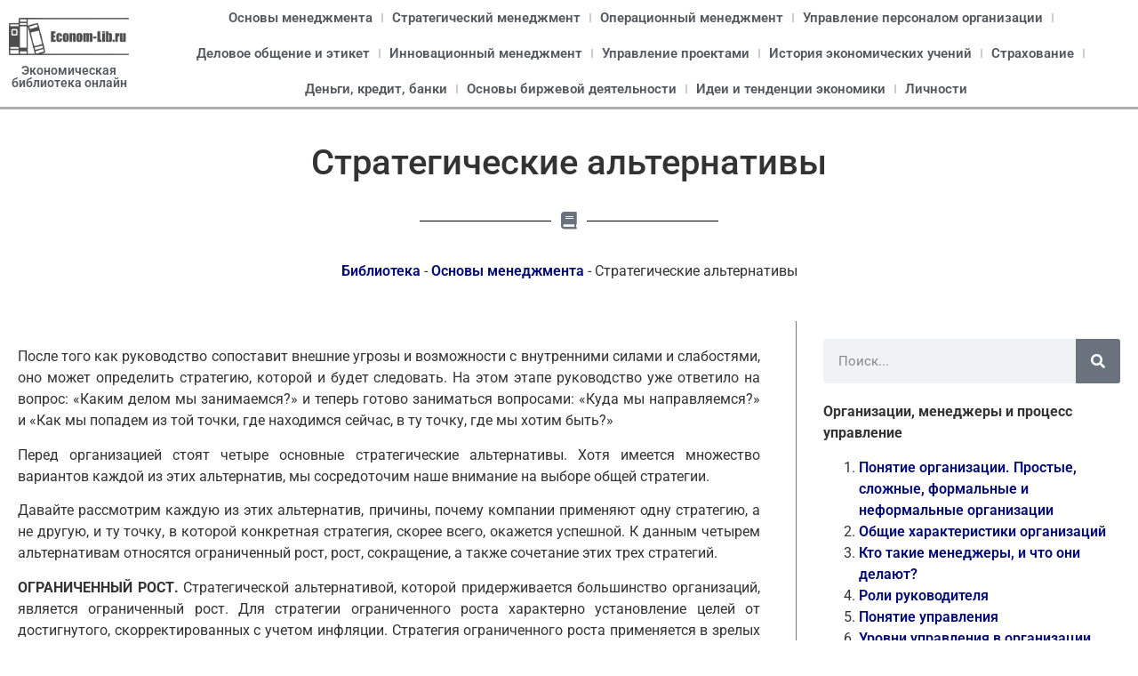

--- FILE ---
content_type: text/css
request_url: https://econom-lib.ru/wp-content/uploads/elementor/css/post-5741.css?ver=1752404355
body_size: 579
content:
.elementor-5741 .elementor-element.elementor-element-b533b00{border-style:solid;border-width:0px 0px 3px 0px;border-color:#ADADAD;}.elementor-bc-flex-widget .elementor-5741 .elementor-element.elementor-element-88feecb.elementor-column .elementor-widget-wrap{align-items:center;}.elementor-5741 .elementor-element.elementor-element-88feecb.elementor-column.elementor-element[data-element_type="column"] > .elementor-widget-wrap.elementor-element-populated{align-content:center;align-items:center;}.elementor-5741 .elementor-element.elementor-element-88feecb > .elementor-widget-wrap > .elementor-widget:not(.elementor-widget__width-auto):not(.elementor-widget__width-initial):not(:last-child):not(.elementor-absolute){margin-bottom:0px;}.elementor-5741 .elementor-element.elementor-element-88feecb > .elementor-element-populated{padding:10px 10px 10px 10px;}.elementor-5741 .elementor-element.elementor-element-5d4b99f img{width:100%;}.elementor-5741 .elementor-element.elementor-element-5037843 > .elementor-widget-container{padding:10px 0px 0px 0px;}.elementor-5741 .elementor-element.elementor-element-5037843{text-align:center;}.elementor-5741 .elementor-element.elementor-element-5037843 .elementor-heading-title{font-size:14px;line-height:14px;color:var( --e-global-color-secondary );}.elementor-bc-flex-widget .elementor-5741 .elementor-element.elementor-element-38d9037.elementor-column .elementor-widget-wrap{align-items:center;}.elementor-5741 .elementor-element.elementor-element-38d9037.elementor-column.elementor-element[data-element_type="column"] > .elementor-widget-wrap.elementor-element-populated{align-content:center;align-items:center;}.elementor-5741 .elementor-element.elementor-element-38d9037 > .elementor-widget-wrap > .elementor-widget:not(.elementor-widget__width-auto):not(.elementor-widget__width-initial):not(:last-child):not(.elementor-absolute){margin-bottom:0px;}.elementor-5741 .elementor-element.elementor-element-38d9037 > .elementor-element-populated{padding:0px 0px 0px 0px;}.elementor-5741 .elementor-element.elementor-element-014cefc .elementor-menu-toggle{margin:0 auto;}.elementor-5741 .elementor-element.elementor-element-014cefc .elementor-nav-menu .elementor-item{font-size:15px;}.elementor-5741 .elementor-element.elementor-element-014cefc .elementor-nav-menu--main .elementor-item{color:var( --e-global-color-secondary );fill:var( --e-global-color-secondary );padding-left:10px;padding-right:10px;padding-top:10px;padding-bottom:10px;}.elementor-5741 .elementor-element.elementor-element-014cefc .elementor-nav-menu--main .elementor-item:hover,
					.elementor-5741 .elementor-element.elementor-element-014cefc .elementor-nav-menu--main .elementor-item.elementor-item-active,
					.elementor-5741 .elementor-element.elementor-element-014cefc .elementor-nav-menu--main .elementor-item.highlighted,
					.elementor-5741 .elementor-element.elementor-element-014cefc .elementor-nav-menu--main .elementor-item:focus{color:var( --e-global-color-primary );fill:var( --e-global-color-primary );}.elementor-5741 .elementor-element.elementor-element-014cefc .elementor-nav-menu--main .elementor-item.elementor-item-active{color:var( --e-global-color-accent );}.elementor-5741 .elementor-element.elementor-element-014cefc{--e-nav-menu-divider-content:"";--e-nav-menu-divider-style:solid;--e-nav-menu-divider-width:2px;--e-nav-menu-divider-height:10px;--e-nav-menu-divider-color:#CECDCD;}.elementor-theme-builder-content-area{height:400px;}.elementor-location-header:before, .elementor-location-footer:before{content:"";display:table;clear:both;}@media(min-width:768px){.elementor-5741 .elementor-element.elementor-element-88feecb{width:12.146%;}.elementor-5741 .elementor-element.elementor-element-38d9037{width:87.519%;}}

--- FILE ---
content_type: text/css
request_url: https://econom-lib.ru/wp-content/uploads/elementor/css/post-6673.css?ver=1752404355
body_size: 220
content:
.elementor-6673 .elementor-element.elementor-element-80eea58 > .elementor-widget-wrap > .elementor-widget:not(.elementor-widget__width-auto):not(.elementor-widget__width-initial):not(:last-child):not(.elementor-absolute){margin-bottom:0px;}.elementor-6673 .elementor-element.elementor-element-80eea58 > .elementor-element-populated{padding:0px 0px 0px 0px;}.elementor-bc-flex-widget .elementor-6673 .elementor-element.elementor-element-ab43669.elementor-column .elementor-widget-wrap{align-items:center;}.elementor-6673 .elementor-element.elementor-element-ab43669.elementor-column.elementor-element[data-element_type="column"] > .elementor-widget-wrap.elementor-element-populated{align-content:center;align-items:center;}.elementor-theme-builder-content-area{height:400px;}.elementor-location-header:before, .elementor-location-footer:before{content:"";display:table;clear:both;}@media(min-width:768px){.elementor-6673 .elementor-element.elementor-element-3baaecb{width:52.542%;}.elementor-6673 .elementor-element.elementor-element-80eea58{width:13.763%;}}

--- FILE ---
content_type: text/css
request_url: https://econom-lib.ru/wp-content/uploads/elementor/css/post-6678.css?ver=1752404874
body_size: 467
content:
.elementor-6678 .elementor-element.elementor-element-5f7d02f{padding:30px 0px 20px 0px;}.elementor-6678 .elementor-element.elementor-element-f881fcb{text-align:center;}.elementor-6678 .elementor-element.elementor-element-59fb1ca{--divider-border-style:solid;--divider-color:#000;--divider-border-width:1px;}.elementor-6678 .elementor-element.elementor-element-59fb1ca .elementor-divider-separator{width:30%;margin:0 auto;margin-center:0;}.elementor-6678 .elementor-element.elementor-element-59fb1ca .elementor-divider{text-align:center;padding-block-start:15px;padding-block-end:15px;}.elementor-6678 .elementor-element.elementor-element-f1a0f2c > .elementor-element-populated{border-style:solid;border-width:0px 1px 0px 0px;border-color:var( --e-global-color-text );padding:20px 40px 20px 20px;}.elementor-6678 .elementor-element.elementor-element-85cfcb6 > .elementor-element-populated{padding:20px 20px 20px 30px;}.elementor-6678 .elementor-element.elementor-element-7f68487 .elementor-search-form__container{min-height:50px;}.elementor-6678 .elementor-element.elementor-element-7f68487 .elementor-search-form__submit{min-width:50px;}body:not(.rtl) .elementor-6678 .elementor-element.elementor-element-7f68487 .elementor-search-form__icon{padding-left:calc(50px / 3);}body.rtl .elementor-6678 .elementor-element.elementor-element-7f68487 .elementor-search-form__icon{padding-right:calc(50px / 3);}.elementor-6678 .elementor-element.elementor-element-7f68487 .elementor-search-form__input, .elementor-6678 .elementor-element.elementor-element-7f68487.elementor-search-form--button-type-text .elementor-search-form__submit{padding-left:calc(50px / 3);padding-right:calc(50px / 3);}.elementor-6678 .elementor-element.elementor-element-7f68487:not(.elementor-search-form--skin-full_screen) .elementor-search-form__container{border-radius:3px;}.elementor-6678 .elementor-element.elementor-element-7f68487.elementor-search-form--skin-full_screen input[type="search"].elementor-search-form__input{border-radius:3px;}@media(max-width:767px){.elementor-6678 .elementor-element.elementor-element-f1a0f2c > .elementor-element-populated{padding:10px 10px 10px 10px;}}@media(min-width:768px){.elementor-6678 .elementor-element.elementor-element-f1a0f2c{width:70%;}.elementor-6678 .elementor-element.elementor-element-85cfcb6{width:30%;}}/* Start custom CSS for shortcode, class: .elementor-element-9a6d679 */.rank-math-breadcrumb {
    text-align: center;
}/* End custom CSS */